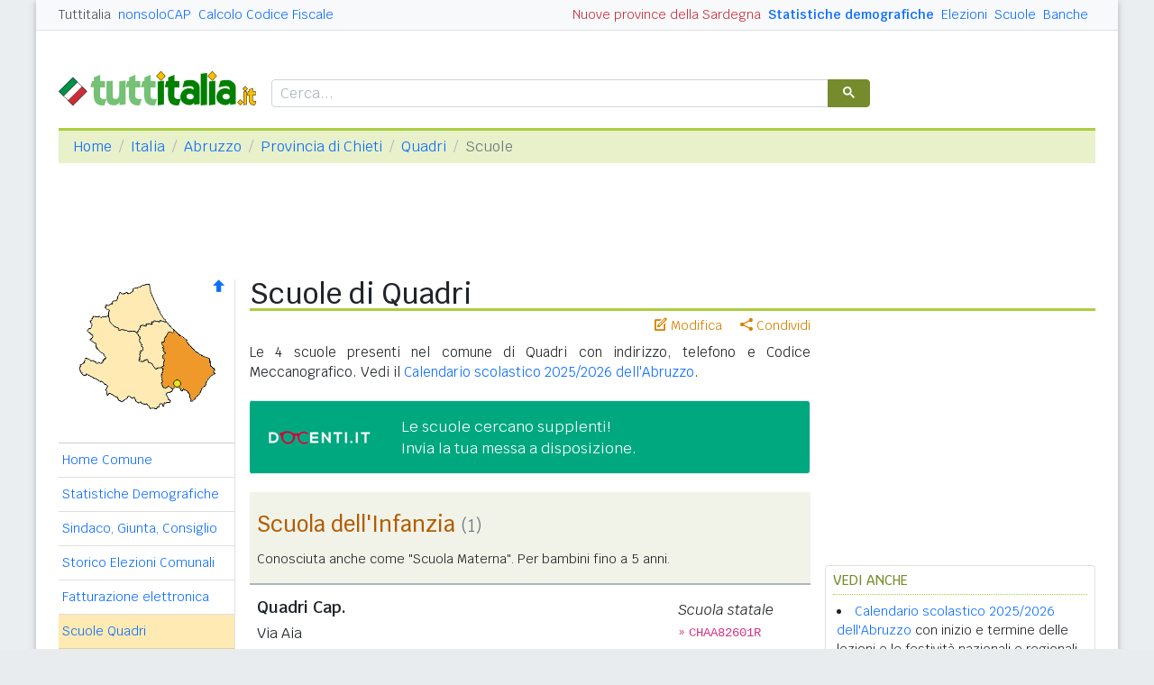

--- FILE ---
content_type: text/html
request_url: https://www.tuttitalia.it/abruzzo/24-quadri/66-scuole/
body_size: 8605
content:
<!doctype html><html lang="it"><head><meta charset="utf-8"><meta http-equiv="X-UA-Compatible" content="IE=edge"><meta name="viewport" content="width=device-width, initial-scale=1"><title>Scuole Quadri (CH) - pubbliche e private</title><meta name="description" content="Tutte le scuole statali e paritarie di ogni ordine e grado del comune di Quadri. Scuole dell'infanzia, Primarie e Secondarie con indirizzo, telefono e Codice Meccanografico."><link rel="stylesheet" type="text/css" href="/etc/v2/css/tit.min.css?2416"><link rel="apple-touch-icon" sizes="180x180" href="/apple-touch-icon.png"><link rel="icon" href="/favicon-32x32.png" sizes="32x32" type="image/png"><link rel="icon" href="/favicon-16x16.png" sizes="16x16" type="image/png"><meta name="msapplication-TileColor" content="#f2f2f2"><meta name="theme-color" content="#f2f2f2"><link rel="shortcut icon" href="/favicon.ico" type="image/x-icon"><link rel="canonical" href="https://www.tuttitalia.it/abruzzo/24-quadri/66-scuole/"><meta property="og:title" content="Scuole Quadri (CH) - pubbliche e private"><meta property="og:description" content="Tutte le scuole statali e paritarie di ogni ordine e grado del comune di Quadri. Scuole dell'infanzia, Primarie e Secondarie con indirizzo, telefono e Codice Meccanografico."><meta property="og:url" content="https://www.tuttitalia.it/abruzzo/24-quadri/66-scuole/"><meta property="og:image" content="https://images.tuttitalia.it/edu/scuola-pubblica-470.jpg"><meta property="og:image:width" content="470"><meta property="og:image:height" content="246"><meta property="og:type" content="article"><meta property="og:site_name" content="Tuttitalia.it"><meta property="og:locale" content="it_IT"><meta name="twitter:card" content="summary"><meta property="fb:app_id" content="123716392879"><script>(function(w,d,s,l,i){w[l]=w[l]||[];w[l].push({'gtm.start':new Date().getTime(),event:'gtm.js'});var f=d.getElementsByTagName(s)[0],j=d.createElement(s),dl=l!='dataLayer'?'&l='+l:'';j.async=true;j.src='https://www.googletagmanager.com/gtm.js?id='+i+dl;f.parentNode.insertBefore(j,f);})(window,document,'script','dataLayer','GTM-W6XVCS9');</script><script>window.googletag = window.googletag || { cmd: [] };</script><script>window.gwte = ["t2_manchette","t2_leaderboard","t2_btf","t2_sidebar_top","t2_sidebar_sticky"];</script><script async src="https://securepubads.g.doubleclick.net/tag/js/gpt.js" crossorigin="anonymous"></script><script src="/etc/v2/js/it_slots.min.js" data-cfasync="false"></script></head><body><noscript><iframe src="https://www.googletagmanager.com/ns.html?id=GTM-W6XVCS9" height="0" width="0" style="display:none;visibility:hidden"></iframe></noscript><header><script async src="https://cse.google.com/cse.js?cx=partner-pub-3120999668603196:pid4safyyb9"></script><nav class="gwpm"><div class="gwga align-items-center"><div class="d-xl-none mr-3"><button class="gwoq" type="button" data-toggle="sidebar"><div class="gwjw"><span></span><span></span><span></span></div></button></div><div class="d-sm-none"><a href="/" title="Vai all'Homepage"><img class="gwun" src="https://images.tuttitalia.it/logo/tuttitalia.png" alt="Tuttitalia.it"></a></div><div class="d-none d-sm-flex justify-content-between flex-grow-1"><div class="text-nowrap d-none d-sm-inline-block"><a class="gwox active" href="/">Tuttitalia</a><a class="gwox" href="https://www.nonsolocap.it/">nonsoloCAP</a><a class="gwox" href="https://www.nonsolocap.it/calcolo-codice-fiscale/">Calcolo Codice Fiscale</a></div><div id="gwwf" class="gwkc mr-2 text-right d-none d-sm-inline-block"></div></div><div class="d-none d-sm-flex justify-content-between text-nowrap"><a class="gwox d-none d-lg-inline-block gwri" href="/statistiche/">Statistiche demografiche</a><a class="gwox d-none d-lg-inline-block" href="/elezioni-italiane/">Elezioni</a><a class="gwox d-none d-md-inline-block" href="/scuole/">Scuole</a><a class="gwox d-none d-md-inline-block" href="/banche/">Banche</a></div><div class="d-sm-none"><a class="gwvu collapsed" href="#gwsx" data-toggle="collapse" role="button" aria-expanded="false" aria-controls="searchBox"><div class="gwti"><i class="gwgi gwgr"></i></div></a></div></div></nav><div class="d-sm-none collapse" id="gwsx"><div class="gwsn"></div></div><div class="gwhr"><div class="gwom align-items-end"><div class="d-none d-sm-block mb-2"><a href="/" title="Vai all'Homepage"><img class="gwun" src="https://images.tuttitalia.it/logo/tuttitalia.png" alt="Tuttitalia.it"></a></div><div class="d-none d-sm-block gwwz"><div class="gwdk"></div></div></div><div class="gwmt d-none d-lg-block"><div id="gpt-t2_manchette"><script>googletag.cmd.push(function () { googletag.display('gpt-t2_manchette'); });</script></div></div></div></header><div class="gwdu"></div><div class="gwgh gwbl"><div class="toast mb-3" id="gwto" role="alert" aria-live="assertive" aria-atomic="true"><div class="toast-header bg-success text-white"><i class="gwgi gwcd mr-2"></i><h6 class="font-size-sm text-white mb-0 mr-auto">Fatto!</h6><button class="close text-white ml-2 mb-1" type="button" data-dismiss="toast" aria-label="Close"><span aria-hidden="true">&times;</span></button></div><div class="toast-body bg-success text-white"></div></div><div class="toast mb-3" id="gwsg" role="alert" data-autohide="false" aria-live="assertive" aria-atomic="true"><div class="toast-header bg-danger text-white"><i class="gwgi gwxc mr-2"></i><h6 class="font-size-sm text-white mb-0 mr-auto">Errore</h6><button class="close text-white ml-2 mb-1" type="button" data-dismiss="toast" aria-label="Close"><span aria-hidden="true">&times;</span></button></div><div class="toast-body bg-danger text-white"></div></div></div><div class="gwpv d-none d-sm-block"><nav aria-label="breadcrumb"><ol class="breadcrumb"><li class="breadcrumb-item"><a href="/">Home</a></li><li class="breadcrumb-item"><a href="/italia/">Italia</a></li><li class="breadcrumb-item"><a href="/abruzzo/">Abruzzo</a></li><li class="breadcrumb-item"><a href="/abruzzo/provincia-di-chieti/">Provincia di Chieti</a></li><li class="breadcrumb-item"><a href="/abruzzo/24-quadri/">Quadri</a></li><li class="breadcrumb-item active" aria-current="page">Scuole</li></ol></nav></div><div class="gwlu"><div id="gpt-t2_leaderboard"><script>googletag.cmd.push(function () { googletag.display('gpt-t2_leaderboard'); });</script></div></div><div class="gwuf"><div class="gwud"><div class="gwms gwoh"><div class="gwmh"><div class="gwas"><div style="position:relative;"><img src="https://images.tuttitalia.it/abruzzo/91-provincia-di-chieti/cartina-provincia-chieti.gif" width="160" height="149" usemap="#gwwa" alt=""> <a href="/abruzzo/provincia-di-chieti/12-scuole/"><i class="gwgi gwav" style="position:absolute;right:10px;top:0;" title="Area Geografica SU"><span class="d-xl-none">&nbsp;</span></i> </a><span class="gwsl d-none d-xl-block" style="background-position:-15px -80px;width:9px;height:9px;position:absolute;left:127px;top:111px"></span></div></div><div class="gwmp"><div class="list-group list-group-flush mb-3"><a class="list-group-item list-group-item-action" href="/abruzzo/24-quadri/">Home Comune</a><a class="list-group-item list-group-item-action" href="/abruzzo/24-quadri/statistiche/">Statistiche Demografiche</a><a class="list-group-item list-group-item-action" href="/abruzzo/24-quadri/39-amministrazione/">Sindaco, Giunta, Consiglio</a><a class="list-group-item list-group-item-action" href="/abruzzo/24-quadri/storico-elezioni-comunali/">Storico Elezioni Comunali</a><a class="list-group-item list-group-item-action" href="/abruzzo/24-quadri/fatturazione-elettronica/">Fatturazione elettronica</a><a class="list-group-item list-group-item-action active" href="/abruzzo/24-quadri/66-scuole/">Scuole Quadri</a><a class="list-group-item list-group-item-action" href="/abruzzo/24-quadri/98-banche/">Banche Quadri</a><a class="list-group-item list-group-item-action" href="/abruzzo/24-quadri/rischio-sismico/">Rischio Sismico</a><a class="list-group-item list-group-item-action" href="/abruzzo/24-quadri/classificazione-climatica/">Classificazione Climatica</a><a class="list-group-item list-group-item-action" href="/abruzzo/24-quadri/49-comuni-limitrofi/">Comuni Limitrofi</a><a class="list-group-item list-group-item-action" href="/abruzzo/24-quadri/22-mappa/">Mappa e Stradario</a></div></div><div class="gwbd"><h2>Speciali</h2><div class="list-group list-group-flush"><a class="list-group-item list-group-item-action gwjl" href="/elezioni-italiane/elezioni-comunali-abruzzo-2025/">Elezioni Amministrative 2025</a><a class="list-group-item list-group-item-action gwjl" href="/elezioni-italiane/elezioni-regionali-abruzzo-2024/">Regionali Abruzzo 2024</a></div><h2>Pagine Utili</h2><div class="list-group list-group-flush"><a class="list-group-item list-group-item-action" href="/abruzzo/provincia-di-chieti/86-sindaci-comuni/">Sindaci in provincia di CH</a><a class="list-group-item list-group-item-action" href="/abruzzo/provincia-di-chieti/57-elenco-telefonico-comuni/">Centralini Comuni prov. CH</a><a class="list-group-item list-group-item-action" href="/abruzzo/provincia-di-chieti/83-prefisso/">Prefissi Telefonici prov. CH</a><a class="list-group-item list-group-item-action" href="/abruzzo/provincia-di-chieti/12-cap/">CAP comuni in prov. di CH</a><a class="list-group-item list-group-item-action" href="/abruzzo/91-presidenti-province/">Presidenti delle Province</a><a class="list-group-item list-group-item-action" href="/presidenti-regioni/">Presidenti delle Regioni</a><a class="list-group-item list-group-item-action" href="/fusione-comuni/abruzzo/">Fusione Comuni Abruzzo</a></div><h2>Classifiche</h2><div class="list-group list-group-flush"><a class="list-group-item list-group-item-action" href="/abruzzo/provincia-di-chieti/14-comuni/popolazione/">Comuni in provincia di CH</a><a class="list-group-item list-group-item-action" href="/abruzzo/42-province/">Province abruzzesi </a><a class="list-group-item list-group-item-action" href="/regioni/">Regioni italiane</a><a class="list-group-item list-group-item-action" href="/citta-metropolitane/">Città Metropolitane</a><a class="list-group-item list-group-item-action" href="/capoluoghi/">Comuni capoluogo</a><a class="list-group-item list-group-item-action" href="/citta/popolazione/">Comuni <b>&gt;</b> 60.000 abitanti</a><a class="list-group-item list-group-item-action" href="/comuni-piccoli/popolazione/">Comuni <b>&lt;</b> 150 abitanti</a><a class="list-group-item list-group-item-action gwjk" href="/comuni-per-fasce-demografiche/">Comuni/fasce demografiche</a><a class="list-group-item list-group-item-action" href="/comuni-minori-5000-abitanti/">Comuni <b>&lt;</b> 5.000 abitanti</a></div></div><div class="gwtf"><h2>Turismo in Rete</h2><div class="list-group list-group-flush"><a class="list-group-item list-group-item-action" href="/associazioni/">Associazioni di Comuni</a><a class="list-group-item list-group-item-action" href="/itinerari-tematici/">Itinerari Tematici Locali</a><a class="list-group-item list-group-item-action" href="/bandiera-blu/2025-spiagge/">Bandiera Blu 2025</a></div></div><div class="gwbs"><h2>Network</h2><div class="list-group list-group-flush"><a href="https://www.nonsolocap.it/" class="list-group-item list-group-item-action gwbr">nonsoloCAP.it</a><a href="https://www.nonsolocap.it/calcolo-codice-fiscale/" class="list-group-item list-group-item-action gwbr">Calcolo Codice Fiscale</a><div id="gwmo" class="list-group-item list-group-item-action gwkc"></div></div></div></div></div><div class="gwtb flex-grow-1"><div class="gwpv d-sm-none"><nav aria-label="breadcrumb"><ol class="breadcrumb"><li class="breadcrumb-item"><a href="/"><i class="gwgi gwlb"></i></a></li><li class="breadcrumb-item"><a href="/italia/">IT</a></li><li class="breadcrumb-item"><a href="/abruzzo/">ABR</a></li><li class="breadcrumb-item"><a href="/abruzzo/provincia-di-chieti/">CH</a></li><li class="breadcrumb-item"><a href="/abruzzo/24-quadri/">Quadri</a></li></ol></nav></div><div class="gway"><h1>Scuole di Quadri</h1></div><div class="d-md-flex"><div class="gwnw gwtb flex-grow-1"><div class="gwlp"><a class="gwjv" data-toggle="popover" data-placement="bottom" data-popover-content="#gwdo" title="Suggerisci modifiche"><i class="gwgi gwbx"></i> Modifica</a><a class="gwjv" data-toggle="popover" data-placement="bottom" data-popover-content="#gwre" title="Condividi questa pagina"><i class="gwgi gwtc"></i> Condividi</a><div class="d-none" id="gwdo"><div class="popover-body"><form class="gwtp needs-validation" novalidate><div class="form-group"><label for="gwso">Cosa vuoi modificare o aggiungere in questa pagina?</label><textarea class="form-control" id="gwso" required></textarea><div class="invalid-feedback">inserisci il testo del messaggio</div></div><div class="form-group"><label for="gwdp">La tua email <small>(facoltativo)</small></label><input type="email" class="form-control" id="gwdp" placeholder="nome@esempio.it" aria-describedby="gwsb"><div class="invalid-feedback">indirizzo di email non valido</div><small id="gwsb" class="form-text text-muted">inserisci la tua email se vuoi una risposta</small></div><div class="form-group mb-2"><a href="#" class="gwut">Annulla</a><button type="submit" class="btn btn-primary float-right gwfz">Invia</button></div></form></div></div><div class="d-none" id="gwre"><div class="popover-body"><div><a class="gwsd gwio mr-2 my-2" href="#"><i class="gwgi gwyy"></i> Facebook</a><a class="gwsd gwno my-2" href="#"><i class="gwgi gwlc"></i> x.com</a><div class="w-100"></div><a class="gwsd gwpe mr-2 my-2" href="#" data-action="share/whatsapp/share"><i class="gwgi gwup"></i> whatsapp</a><a class="gwsd gwpx my-2" href="#"><i class="gwgi gwze"></i> email</a></div></div></div></div><div class="gwod"><p>Le 4 scuole presenti nel comune di Quadri con indirizzo, telefono e Codice Meccanografico. Vedi il <a href="/scuole/calendario-scolastico-2025-2026/abruzzo/">Calendario scolastico 2025/2026 dell'Abruzzo</a>.</p><a style="color:#ffffff;font-size:110%;" onMouseOver="this.style.color='#000000'" onMouseOut="this.style.color='#ffffff'" href="https://www.docenti.it/messa-a-disposizione.html?lnk=15" rel="nofollow noopener" target="_blank"><div class="gwpd media" style="background-color: #00a880 !important;border-left-color: #00a880;"><img class="mr-3 my-auto" src="https://images.tuttitalia.it/partner/docenti-15.png" width="132" height="15" alt="Docenti.it"><div class="media-body"><div class="mb-2 mb-sm-0">Le scuole cercano supplenti!</div><div>Invia la tua messa a disposizione.</div></div></div></a></div><div class="gwfl"><div class="gwai gwzb"><h2 class="col-12 pt-3">Scuola dell'Infanzia <small class="d-inline">(1)</small></h2><p class="col-12">Conosciuta anche come "Scuola Materna". Per bambini fino a 5 anni.</p></div><div id="CHAA82601R" class="gwaj gwlq"><div class="col-md-9 gwlr"><h3>Quadri Cap.</h3>Via Aia<br>66040 <a href="/abruzzo/24-quadri/66-scuole/">Quadri</a> CH<dl><dt>Istituto principale:</dt><dd><code>CHIC82600X</code> <a href="/abruzzo/24-quadri/66-scuole/#CHIC82600X">Quadri B. Croce</a></dd></dl></div><div class="col-md-3 gwiz"><i>Scuola statale</i><br><span class="gwvd">&#187;</span> <code>CHAA82601R</code><div class="gwax mt-2"><span class="gwsl" style="background-position:-78px -81px;width:12px;height:8px"></span> 0872 945155</div></div><div class="col-12 gwhn"><i class="gwgi gwig gwyz"></i> <a class="gwao" href="http://www.icquadri.edu.it/" title="link esterno" target="_blank" rel="noopener">www.icquadri.edu.it</a></div></div></div><div class="gwfl"><div class="gwai gwzb"><h2 class="col-12 pt-3">Scuola Primaria <small class="d-inline">(1)</small></h2><p class="col-12">&Egrave; la "Scuola Elementare". Bambini da 5 a 11 anni. Ha una durata di cinque anni.</p></div><div id="CHEE826012" class="gwaj gwlq"><div class="col-md-9 gwlr"><h3>Quadri Cap.-I.C.</h3>Via della Stazione<br>66040 <a href="/abruzzo/24-quadri/66-scuole/">Quadri</a> CH<dl><dt>Istituto principale:</dt><dd><code>CHIC82600X</code> <a href="/abruzzo/24-quadri/66-scuole/#CHIC82600X">Quadri B. Croce</a></dd></dl></div><div class="col-md-3 gwiz"><i>Scuola statale</i><br><span class="gwvd">&#187;</span> <code>CHEE826012</code><div class="gwax mt-2"><span class="gwsl" style="background-position:-78px -81px;width:12px;height:8px"></span> 0872 945114<br><span class="gwsl" style="background-position:-78px -69px;width:12px;height:10px"></span> 0872 945148</div></div><div class="col-12 gwhn"><i class="gwgi gwig gwyz"></i> <a class="gwao" href="http://www.icquadri.edu.it/" title="link esterno" target="_blank" rel="noopener">www.icquadri.edu.it</a></div></div></div><div class="gwfl"><div class="gwai gwzb"><h2 class="col-12 pt-3">Scuola Secondaria di primo grado <small class="d-inline">(1)</small></h2><p class="col-12">Conosciuta anche come "Scuola Media". Ragazzi da 11 a 13 anni. Ha una durata di tre anni.</p></div><div id="CHMM826011" class="gwaj gwlq"><div class="col-md-9 gwlr"><h3>Quadri</h3>Via della Stazione 64<br>66040 <a href="/abruzzo/24-quadri/66-scuole/">Quadri</a> CH<dl><dt>Istituto principale:</dt><dd><code>CHIC82600X</code> <a href="/abruzzo/24-quadri/66-scuole/#CHIC82600X">Quadri B. Croce</a></dd></dl></div><div class="col-md-3 gwiz"><i>Scuola statale</i><br><span class="gwvd">&#187;</span> <code>CHMM826011</code><div class="gwax mt-2"><span class="gwsl" style="background-position:-78px -81px;width:12px;height:8px"></span> 0872 945148</div></div><div class="col-12 gwhn"><i class="gwgi gwig gwyz"></i> <a class="gwao" href="http://www.icquadri.edu.it/" title="link esterno" target="_blank" rel="noopener">www.icquadri.edu.it</a></div></div></div><div class="gwfl"><div class="gwai gwzi"><h2 class="col-12 pt-3">Istituto Comprensivo <small class="d-inline">(1)</small></h2><p class="col-12">Raggruppa Scuole dell'infanzia, Scuole Primarie e Scuole Secondarie di primo grado.</p></div><div id="CHIC82600X" class="gwaj gwlq"><div class="col-md-9 gwlr"><h3>Quadri B. Croce</h3>Via della Stazione 64<br>66040 <a href="/abruzzo/24-quadri/66-scuole/">Quadri</a> CH<dl><dt>Comprende le seguenti scuole:</dt><dd><code>CHAA82601R</code> <a href="/abruzzo/24-quadri/66-scuole/#CHAA82601R">Quadri Cap.</a></dd><dd><code>CHAA82602T</code> <a href="/abruzzo/24-pizzoferrato/71-scuole/#CHAA82602T">Pizzoferrato Dino Casati</a> - Pizzoferrato</dd><dd><code>CHAA82603V</code> <a href="/abruzzo/68-villa-santa-maria/15-scuole/#CHAA82603V">Villa S. Maria Cap.</a> - Villa Santa Maria</dd><dd><code>CHEE826012</code> <a href="/abruzzo/24-quadri/66-scuole/#CHEE826012">Quadri Cap.-I.C.</a></dd><dd><code>CHEE826034</code> <a href="/abruzzo/24-pizzoferrato/71-scuole/#CHEE826034">Pizzoferrato Cap.</a> - Pizzoferrato</dd><dd><code>CHEE826067</code> <a href="/abruzzo/68-villa-santa-maria/15-scuole/#CHEE826067">Villa S. Maria Capoluogo</a> - Villa Santa Maria</dd><dd><code>CHMM826011</code> <a href="/abruzzo/24-quadri/66-scuole/#CHMM826011">Quadri</a></dd><dd><code>CHMM826022</code> <a href="/abruzzo/24-pizzoferrato/71-scuole/#CHMM826022">Pizzoferrato IC Quadri</a> - Pizzoferrato</dd><dd><code>CHMM826033</code> <a href="/abruzzo/68-villa-santa-maria/15-scuole/#CHMM826033">Villa S. Maria IC Quadri</a> - Villa Santa Maria</dd></dl></div><div class="col-md-3 gwiz"><i>Scuola statale</i><br><span class="gwvd">&#187;</span> <code>CHIC82600X</code><div class="gwax mt-2"><span class="gwsl" style="background-position:-78px -81px;width:12px;height:8px"></span> 0872 945114<br><span class="gwsl" style="background-position:-78px -69px;width:12px;height:10px"></span> 0872 945148</div></div><div class="col-12 gwhn"><i class="gwgi gwig gwyz"></i> <a class="gwao" href="http://www.icquadri.edu.it/" title="link esterno" target="_blank" rel="noopener">www.icquadri.edu.it</a></div></div></div><div class="gwzv">Altre scuole nelle vicinanze</div><div class="gwfl"><div class="gwai "><h2 class="col-12 pt-3">Scuola Secondaria di secondo grado <small class="d-inline">(5)</small></h2><p class="col-12">Ragazzi da 13 a 18 anni. Il ciclo degli studi ha una durata fino a cinque anni.</p></div><div id="CHRH01000N" class="gwaj gwlq"><div class="col-md-9 gwlr"><i class="gwzs">Istituto Professionale</i><h3>I.O. Marchitelli - Villa S. M. - Quadri</h3>Via Roma 22 Bis<br>66047 <a href="/abruzzo/68-villa-santa-maria/15-scuole/">Villa Santa Maria</a> CH<dl class="gwjp"><dt>Percorsi di Studio:</dt><dd>Enogastronomia e Ospitalita' Alberghiera</dd></dl></div><div class="col-md-3 gwiz"><i>Scuola statale</i><br><span class="gwvd">&#187;</span> <code>CHRH01000N</code><div class="gwax mt-2"><span class="gwsl" style="background-position:-78px -81px;width:12px;height:8px"></span> 0872 944422<br><span class="gwsl" style="background-position:-78px -69px;width:12px;height:10px"></span> 0872 940561</div></div><div class="col-12 gwhn"><i class="gwgi gwig gwyz"></i> <a class="gwao" href="http://www.istitutoalberghierovillasantamaria.edu.it/" title="link esterno" target="_blank" rel="noopener">www.istitutoalberghierovi...</a></div></div><div id="ISPS01601E" class="gwaj gwlq"><div class="col-md-9 gwlr"><i class="gwzs">Liceo Scientifico</i><h3>Liceo Scientifico Giovanni Paolo I</h3>Corso Vittorio Emanuele 73<br>86081 <a href="/molise/34-agnone/76-scuole/">Agnone</a> IS<dl><dt>Istituto principale:</dt><dd><code>ISIS016004</code> <a href="/molise/34-agnone/76-scuole/#ISIS016004">Istituto Omnicomprensivo</a></dd></dl><dl class="gwjp"><dt>Percorsi di Studio:</dt><dd>Liceo Scientifico</dd></dl></div><div class="col-md-3 gwiz"><i>Scuola statale</i><br><span class="gwvd">&#187;</span> <code>ISPS01601E</code></div><div class="col-12 gwhn"><i class="gwgi gwig gwyz"></i> <a class="gwao" href="http://www.icdagnillo.edu.it/" title="link esterno" target="_blank" rel="noopener">www.icdagnillo.edu.it</a></div></div><div id="ISRH016018" class="gwaj gwlq"><div class="col-md-9 gwlr"><i class="gwzs">Istituto Professionale</i><h3>IPSEOA San Francesco Caracciolo</h3>Via De Horatiis Snc<br>86081 <a href="/molise/34-agnone/76-scuole/">Agnone</a> IS<dl><dt>Istituto principale:</dt><dd><code>ISIS016004</code> <a href="/molise/34-agnone/76-scuole/#ISIS016004">Istituto Omnicomprensivo</a></dd></dl><dl class="gwjp"><dt>Percorsi di Studio:</dt><dd>Enogastronomia e Ospitalita' Alberghiera</dd></dl></div><div class="col-md-3 gwiz"><i>Scuola statale</i><br><span class="gwvd">&#187;</span> <code>ISRH016018</code></div><div class="col-12 gwhn"><i class="gwgi gwig gwyz"></i> <a class="gwao" href="http://www.icdagnillo.edu.it/" title="link esterno" target="_blank" rel="noopener">www.icdagnillo.edu.it</a></div></div><div id="ISRH016029" class="gwaj gwlq"><div class="col-md-9 gwlr"><i class="gwzs">Istituto Professionale Servizi</i><h3>IPSEOA Agnone c/o Sede Carceraria</h3>Carcere Isernia<br>86081 <a href="/molise/34-agnone/76-scuole/">Agnone</a> IS<dl><dt>Istituto principale:</dt><dd><code>ISIS016004</code> <a href="/molise/34-agnone/76-scuole/#ISIS016004">Istituto Omnicomprensivo</a></dd></dl></div><div class="col-md-3 gwiz"><i>Scuola statale</i><br><span class="gwvd">&#187;</span> <code>ISRH016029</code></div><div class="col-12 gwhn"><i class="gwgi gwig gwyz"></i> <a class="gwao" href="http://www.icdagnillo.edu.it/" title="link esterno" target="_blank" rel="noopener">www.icdagnillo.edu.it</a></div></div><div id="ISTF01601L" class="gwaj gwlq"><div class="col-md-9 gwlr"><i class="gwzs">Istituto Tecnico Tecnologico</i><h3>ITIS Leonida Marinelli</h3>Via De Horatiis Snc<br>86081 <a href="/molise/34-agnone/76-scuole/">Agnone</a> IS<dl><dt>Istituto principale:</dt><dd><code>ISIS016004</code> <a href="/molise/34-agnone/76-scuole/#ISIS016004">Istituto Omnicomprensivo</a></dd></dl><dl class="gwjp"><dt>Percorsi di Studio:</dt><dd>Elettronica ed Elettrotecnica / Elettrotecnica</dd><dd>Meccanica, Meccatronica ed Energia</dd></dl></div><div class="col-md-3 gwiz"><i>Scuola statale</i><br><span class="gwvd">&#187;</span> <code>ISTF01601L</code></div><div class="col-12 gwhn"><i class="gwgi gwig gwyz"></i> <a class="gwao" href="http://www.icdagnillo.edu.it/" title="link esterno" target="_blank" rel="noopener">www.icdagnillo.edu.it</a></div></div></div><div class="gwli"><div id="gpt-t2_btf"><script>googletag.cmd.push(function () { googletag.display('gpt-t2_btf'); });</script></div></div><div class="gwaq flex-column mb-3"><h3>Comuni vicini con istituti scolastici</h3><nav class="nav gwmi"><a class="nav-link" href="/abruzzo/24-pizzoferrato/71-scuole/"><b class="gwri">Pizzoferrato</b> <span class="gwmu">(3)</span> <small class="gwmu">4,4km</small></a><a class="nav-link" href="/abruzzo/68-villa-santa-maria/15-scuole/">Villa Santa Maria <span class="gwmu">(4)</span> <small class="gwmu">6,1km</small></a><a class="nav-link" href="/abruzzo/68-montenerodomo/89-scuole/">Montenerodomo <span class="gwmu">(2)</span> <small class="gwmu">6,4km</small></a><a class="nav-link" href="/molise/82-capracotta/36-scuole/">Capracotta (IS) <span class="gwmu">(3)</span> <small class="gwmu">10,4km</small></a><a class="nav-link" href="/abruzzo/93-ateleta/63-scuole/">Ateleta (AQ) <span class="gwmu">(3)</span> <small class="gwmu">10,8km</small></a><a class="nav-link" href="/abruzzo/79-torricella-peligna/72-scuole/">Torricella Peligna <span class="gwmu">(2)</span> <small class="gwmu">11,3km</small></a><a class="nav-link" href="/abruzzo/60-montazzoli/94-scuole/">Montazzoli <span class="gwmu">(3)</span> <small class="gwmu">11,9km</small></a><a class="nav-link" href="/abruzzo/92-bomba/40-scuole/">Bomba <span class="gwmu">(2)</span> <small class="gwmu">13,8km</small></a><a class="nav-link" href="/abruzzo/98-palena/19-scuole/">Palena <span class="gwmu">(4)</span> <small class="gwmu">14,0km</small></a><a class="nav-link" href="/abruzzo/37-gessopalena/23-scuole/">Gessopalena <span class="gwmu">(2)</span> <small class="gwmu">14,7km</small></a><a class="nav-link" href="/molise/34-agnone/76-scuole/">Agnone (IS) <span class="gwmu">(11)</span> <small class="gwmu">14,8km</small></a><a class="nav-link" href="/abruzzo/78-castiglione-messer-marino/58-scuole/">Castiglione Messer Marino <span class="gwmu">(5)</span> <small class="gwmu">15,0km</small></a><a class="nav-link" href="/abruzzo/64-roccaspinalveti/21-scuole/">Roccaspinalveti <span class="gwmu">(3)</span> <small class="gwmu">15,2km</small></a><a class="nav-link" href="/abruzzo/65-roccascalegna/90-scuole/">Roccascalegna <span class="gwmu">(2)</span> <small class="gwmu">15,4km</small></a><a class="nav-link" href="/abruzzo/96-lama-dei-peligni/80-scuole/">Lama dei Peligni <span class="gwmu">(3)</span> <small class="gwmu">15,5km</small></a><a class="nav-link" href="/molise/20-belmonte-del-sannio/58-scuole/">Belmonte del Sannio (IS) <span class="gwmu">(2)</span> <small class="gwmu">15,8km</small></a><a class="nav-link" href="/abruzzo/83-tornareccio/57-scuole/">Tornareccio <span class="gwmu">(4)</span> <small class="gwmu">16,4km</small></a><a class="nav-link" href="/molise/48-vastogirardi/29-scuole/">Vastogirardi (IS) <span class="gwmu">(1)</span> <small class="gwmu">16,9km</small></a><a class="nav-link" href="/molise/50-san-pietro-avellana/86-scuole/">San Pietro Avellana (IS) <span class="gwmu">(2)</span> <small class="gwmu">17,3km</small></a><a class="nav-link" href="/abruzzo/60-guilmi/92-scuole/">Guilmi <span class="gwmu">(2)</span> <small class="gwmu">17,7km</small></a><div class="gwnu ml-2 mt-2">In <b>grassetto</b> sono riportati i <b>comuni confinanti</b>. Le distanze sono calcolate in linea d'aria dal centro urbano. Vedi l'elenco completo dei <a href="/abruzzo/24-quadri/49-comuni-limitrofi/">comuni limitrofi a Quadri</a> ordinati per distanza.</div></nav></div><div id="gwhl"></div></div><div class="d-none d-md-block gwdc"><div class="gwhm"><div id="gpt-t2_sidebar_top"><script>googletag.cmd.push(function () { googletag.display('gpt-t2_sidebar_top'); });</script></div></div><div id="gwhk"><div class="gwjn gwjo mb-3"><h3>Vedi anche</h3><ul><li><a href="/scuole/calendario-scolastico-2025-2026/abruzzo/">Calendario scolastico 2025/2026 dell'Abruzzo</a> con inizio e termine delle lezioni e le festività nazionali e regionali.</li><li><a href="https://www.nonsolocap.it/codice-fiscale/?cb=069070">Calcola il Codice Fiscale</a> di una persona nata a Quadri.</li><li><a href="/abruzzo/24-quadri/statistiche/">Statistiche Quadri</a> grafici con l'andamento della popolazione, movimento naturale e flussi migratori.</li><li>Le <a href="/elezioni-italiane/elezioni-comunali-abruzzo-2025/">Elezioni Amministrative Abruzzo 2025</a> con i comuni al voto classificati per provincia.</li><li class="d-md-none"><a href="/abruzzo/24-quadri/98-banche/">Banche Quadri</a> con indirizzo e codici ABI e CAB degli Sportelli Bancari.</li></ul></div></div><div class="gwvr sticky-top"><div id="gpt-t2_sidebar_sticky"><script>googletag.cmd.push(function () { googletag.display('gpt-t2_sidebar_sticky'); });</script></div></div></div></div></div></div></div><footer class="gwhh"><div class="gwbt px-5 px-sm-4 px-md-5 pt-4"><div class="row"><div class="col-sm-3"><ul class="gwak"><li class="gwns"><a href="/note-legali/">Note Legali</a></li><li class="gwns"><a href="/privacy-policy/">Privacy Policy</a></li></ul></div><div class="col-sm-6"><ul class="gwak text-sm-center d-sm-none"><li class="gwns"><a href="https://www.nonsolocap.it/">CAP Italia</a></li><li class="gwns"><a href="https://www.nonsolocap.it/calcolo-codice-fiscale/">Calcolo Codice Fiscale</a></li></ul><ul class="gwak text-sm-center d-none d-sm-block"><li class="gwns"><a href="/italia/">Istituzioni Italiane</a></li><li class="gwns"><a href="/variazioni-amministrative/">Variazioni amministrative</a></li></ul></div><div class="col-sm-3"><ul class="gwak text-sm-right"><li class="gwns"><a href="/strumenti/">Strumenti</a></li><li class="gwns"><a href="/contatti/">Contattaci</a></li></ul></div></div></div><div class="gwbo px-2 px-md-4 pt-3"><div class="d-flex justify-content-between align-items-baseline"><div>&copy; 2026 Gwind</div><div class="d-flex align-items-baseline"><div class="pr-2 d-none gwxy">Seguici su</div><div><ul class="gwld"><li class="gwob"><a type="button" class="btn btn-outline-secondary btn-sm" href="https://www.facebook.com/tuttitalia" role="button" target="_blank"><i class="gwgi gwyy"></i></a></li><li class="gwob"><a type="button" class="btn btn-outline-secondary btn-sm" href="https://x.com/tuttitalia_it" role="button" target="_blank"><i class="gwgi gwlc"></i></a></li></ul></div></div></div></div></footer><script src="/etc/v2/js/jquery.min.js"></script><script src="/etc/v2/js/bootstrap.bundle.min.js"></script><script src="/etc/v2/js/it_wn.min.js?2416"></script><script src="/etc/v2/js/it_tit.min.js?2416"></script><map id="gwwa" name="gwwa"><area shape="poly" coords="148,87,132,77,110,56,109,59,104,59,98,71,98,73,98,99,97,117,100,120,103,117,108,121,113,118,118,122,120,121,127,127,129,135,145,116,146,112,155,104,154,99,150,95" href="/abruzzo/provincia-di-chieti/12-scuole/" title="Provincia di Chieti" alt="Provincia di Chieti" /><area shape="poly" coords="20,40,18,48,18,53,15,57,20,64,17,67,34,86,29,93,12,87,5,98,9,105,15,105,36,118,36,127,40,127,52,136,59,130,84,142,89,143,96,137,106,136,100,127,109,122,103,118,99,120,96,117,97,97,90,100,80,90,71,91,71,79,74,77,67,58,47,56,38,47,37,41" href="/abruzzo/provincia-dell-aquila/80-scuole/" title="Provincia dell'Aquila" alt="Provincia dell'Aquila" /><area shape="poly" coords="101,46,88,46,79,51,73,52,69,59,75,78,72,79,72,90,81,89,90,99,98,96,98,73,95,69,98,69,104,58,109,58,110,55" href="/abruzzo/provincia-di-pescara/95-scuole/" title="Provincia di Pescara" alt="Provincia di Pescara" /><area shape="poly" coords="81,5,99,45,86,45,77,51,72,51,68,58,49,55,38,47,38,34,33,31,35,28,39,28,47,23,50,14,62,15,65,10" href="/abruzzo/provincia-di-teramo/45-scuole/" title="Provincia di Teramo" alt="Provincia di Teramo" /></map></body></html>


--- FILE ---
content_type: text/html; charset=utf-8
request_url: https://www.google.com/recaptcha/api2/aframe
body_size: 114
content:
<!DOCTYPE HTML><html><head><meta http-equiv="content-type" content="text/html; charset=UTF-8"></head><body><script nonce="31uC1bi_Vd3pDTf3KgDMGQ">/** Anti-fraud and anti-abuse applications only. See google.com/recaptcha */ try{var clients={'sodar':'https://pagead2.googlesyndication.com/pagead/sodar?'};window.addEventListener("message",function(a){try{if(a.source===window.parent){var b=JSON.parse(a.data);var c=clients[b['id']];if(c){var d=document.createElement('img');d.src=c+b['params']+'&rc='+(localStorage.getItem("rc::a")?sessionStorage.getItem("rc::b"):"");window.document.body.appendChild(d);sessionStorage.setItem("rc::e",parseInt(sessionStorage.getItem("rc::e")||0)+1);localStorage.setItem("rc::h",'1769823155443');}}}catch(b){}});window.parent.postMessage("_grecaptcha_ready", "*");}catch(b){}</script></body></html>

--- FILE ---
content_type: application/javascript; charset=utf-8
request_url: https://fundingchoicesmessages.google.com/f/AGSKWxW6RyikFfn8NzC0_4x78alQ-qLGnmvOaV6muDzhk5XTdT2y70LulGgIJQhe_102v8i_6NDA3qRnxr8E9N7VgRzkYhJXIZ6L6W2w8I1qmDd3MpxfmtN_vhzLZn9qy8j5Ht8rA63_h7ykEDhDuVcQmVSJbVprJKBz9K4vtaxOYO5Hd1RZV3g3dUtsgQb2/_/ads/fb-/bannersyndication./ad_serv./some-ad./partner_ads_
body_size: -1283
content:
window['14027948-b3c7-4e70-baa2-b8de4aea654e'] = true;